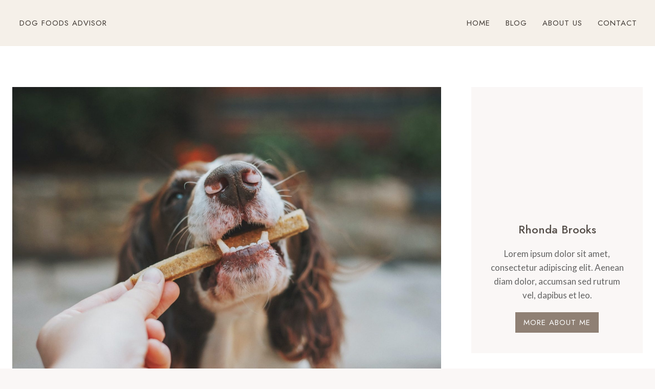

--- FILE ---
content_type: text/html; charset=utf-8
request_url: https://www.google.com/recaptcha/api2/aframe
body_size: 267
content:
<!DOCTYPE HTML><html><head><meta http-equiv="content-type" content="text/html; charset=UTF-8"></head><body><script nonce="ELcVTkgpUlaKXesKQ0qSSQ">/** Anti-fraud and anti-abuse applications only. See google.com/recaptcha */ try{var clients={'sodar':'https://pagead2.googlesyndication.com/pagead/sodar?'};window.addEventListener("message",function(a){try{if(a.source===window.parent){var b=JSON.parse(a.data);var c=clients[b['id']];if(c){var d=document.createElement('img');d.src=c+b['params']+'&rc='+(localStorage.getItem("rc::a")?sessionStorage.getItem("rc::b"):"");window.document.body.appendChild(d);sessionStorage.setItem("rc::e",parseInt(sessionStorage.getItem("rc::e")||0)+1);localStorage.setItem("rc::h",'1765501190683');}}}catch(b){}});window.parent.postMessage("_grecaptcha_ready", "*");}catch(b){}</script></body></html>

--- FILE ---
content_type: text/css
request_url: https://dogfoodsadvisor.com/wp-content/plugins/kadence-blocks-pro/dist/assets/css/kadence-splide.min.css?ver=1.7.29
body_size: 1487
content:
.splide__container{box-sizing:border-box;position:relative}.splide__list{-webkit-backface-visibility:hidden;backface-visibility:hidden;display:flex;height:100%;margin:0 !important;padding:0 !important;-webkit-transform-style:preserve-3d;transform-style:preserve-3d}.splide.splide-initial .splide__list{gap:0;display:flex}.splide.is-initialized:not(.is-active) .splide__list{display:block}.splide__pagination{align-items:center;display:flex;flex-wrap:wrap;justify-content:center;margin:0;pointer-events:none}.splide__pagination li{display:inline-block;line-height:1;list-style-type:none;margin:0;pointer-events:auto}.splide__progress__bar{width:0}.splide__toggle.is-active .splide__toggle__play,.splide__toggle__pause{display:none}.splide__toggle.is-active .splide__toggle__pause{display:inline}.splide{outline:none;position:relative;--splide-nav-color: #fff;--splide-nav-background: rgba(0,0,0,0.8);--splide-nav-border: 2px solid transparent;--splide-pagination-background: #000}.splide[data-slider-dots="true"]{margin-bottom:30px}.splide.kt-carousel-arrowstyle-blackonlight{--splide-nav-color: #000;--splide-nav-background: rgba(255,255,255,0.8)}.splide.kt-carousel-arrowstyle-outlineblack{--splide-nav-color: #000;--splide-nav-border: 2px solid #000;--splide-nav-background: transparent}.splide.kt-carousel-arrowstyle-outlinewhite{--splide-nav-color: #fff;--splide-nav-border: 2px solid #fff;--splide-nav-background: transparent}.kt-blocks-carousel .splide__pagination__page.is-active{background-color:#000}.kt-blocks-carousel .splide__pagination__page:hover,.kt-blocks-carousel .splide__pagination__page:focus,.kt-blocks-carousel .splide__pagination__page:focus-visible{outline:none}.kt-blocks-carousel .kt-carousel-dotstyle-light .splide__pagination__page,.kt-blocks-carousel .kt-carousel-dotstyle-light .splide__pagination__page.is-active{background-color:#fff}.kt-blocks-carousel .kt-carousel-dotstyle-outlinedark .splide__pagination__page{background-color:transparent;box-shadow:inset 0 0 0 1px #000;transition:box-shadow 0.3s ease}.kt-blocks-carousel .kt-carousel-dotstyle-outlinedark .splide__pagination__page.is-active{background-color:transparent;box-shadow:inset 0 0 0 8px #000}.kt-blocks-carousel .kt-carousel-dotstyle-outlinelight .splide__pagination__page{background-color:transparent;box-shadow:inset 0 0 0 1px #fff;transition:box-shadow 0.3s ease}.kt-blocks-carousel .kt-carousel-dotstyle-outlinelight .splide__pagination__page.is-active{background-color:transparent;box-shadow:inset 0 0 0 8px #fff}.splide.is-initialized,.splide.is-rendered{visibility:visible}.splide__slide{-webkit-backface-visibility:hidden;backface-visibility:hidden;box-sizing:border-box;flex-shrink:0;list-style-type:none !important;margin:0;outline:none;position:relative}.splide__slide img{vertical-align:bottom}.splide__slider{position:relative}.splide__sr{clip:rect(0 0 0 0);border:0;height:1px;margin:-1px;overflow:hidden;padding:0;position:absolute;width:1px}.splide__spinner{-webkit-animation:splide-loading 1s linear infinite;animation:splide-loading 1s linear infinite;border:2px solid #999;border-left-color:transparent;border-radius:50%;bottom:0;contain:strict;display:inline-block;height:20px;left:0;margin:auto;position:absolute;right:0;top:0;width:20px}.splide__track{overflow:hidden;position:relative;z-index:0}@-webkit-keyframes splide-loading{0%{-webkit-transform:rotate(0);transform:rotate(0)}to{-webkit-transform:rotate(1turn);transform:rotate(1turn)}}@keyframes splide-loading{0%{-webkit-transform:rotate(0);transform:rotate(0)}to{-webkit-transform:rotate(1turn);transform:rotate(1turn)}}.splide--draggable>.splide__slider>.splide__track,.splide--draggable>.splide__track{-webkit-user-select:none;-moz-user-select:none;user-select:none}.splide--fade>.splide__slider>.splide__track>.splide__list,.splide--fade>.splide__track>.splide__list{display:flex}.splide--fade>.splide__slider>.splide__track>.splide__list>.splide__slide,.splide--fade>.splide__track>.splide__list>.splide__slide{position:relative;left:unset;right:unset;top:unset;opacity:0;z-index:0}.splide--fade>.splide__slider>.splide__track>.splide__list>.splide__slide.is-active,.splide--fade>.splide__track>.splide__list>.splide__slide.is-active{opacity:1;position:relative;z-index:1}.splide--rtl{direction:rtl}.splide--ttb.is-active>.splide__slider>.splide__track>.splide__list,.splide--ttb.is-active>.splide__track>.splide__list{display:block}.splide .splide__arrow{align-items:center;background:var(--splide-nav-background);border:var(--splide-nav-border);border-radius:3px;cursor:pointer;display:flex;height:3em;justify-content:center;opacity:0.25;padding:0;color:var(--splide-nav-color);position:absolute;top:50%;-webkit-transform:translateY(-50%);transform:translateY(-50%);width:2em;z-index:1;transition:opacity .4s ease-in-out}.splide:hover .splide__arrow{opacity:.75}.splide .splide__arrow svg{fill:currentColor;height:1em;width:1em}.splide .splide__arrow:hover,.splide .splide__arrow:focus{opacity:1;background:var(--splide-nav-background);color:var(--splide-nav-color)}.splide .splide__arrow:disabled{opacity:0.1;cursor:not-allowed}.splide .splide__arrow--prev{left:1em}.splide .splide__arrow--prev svg{-webkit-transform:scaleX(-1);transform:scaleX(-1)}.splide .splide__arrow--next{right:1em}.splide .splide__pagination{bottom:-25px;left:0;padding:0 1em;position:absolute;right:0;z-index:1}.splide .splide__pagination__page{background:var(--splide-pagination-background);border:0;border-radius:50%;display:inline-block;height:10px;margin:3px;opacity:0.25;padding:0;transition:opacity .2s ease-in-out;width:10px}.splide .splide__pagination__page.is-active{background:var(--splide-pagination-background);opacity:0.75}.splide .splide__pagination__page:hover{cursor:pointer;opacity:1}.splide .splide__pagination__page:focus-visible{outline-offset:3px}.splide .splide.is-focus-in .splide__pagination__page:focus{outline-offset:3px}.splide .splide__progress__bar{background:#ccc;height:3px}@supports (outline-offset: -3px){.splide__slide:focus-visible{outline-offset:-3px}}@supports (outline-offset: -3px){.splide.is-focus-in .splide__slide:focus{outline-offset:-3px}}.splide__toggle{cursor:pointer}.splide__toggle:focus-visible{outline-offset:3px}.splide.is-focus-in .splide__toggle:focus{outline-offset:3px}.splide--nav>.splide__slider>.splide__track>.splide__list>.splide__slide,.splide--nav>.splide__track>.splide__list>.splide__slide{border:3px solid transparent;cursor:pointer}.splide--nav>.splide__slider>.splide__track>.splide__list>.splide__slide.is-active,.splide--nav>.splide__track>.splide__list>.splide__slide.is-active{border:3px solid #000}.splide--nav>.splide__slider>.splide__track>.splide__list>.splide__slide:focus,.splide--nav>.splide__track>.splide__list>.splide__slide:focus{outline:none}.splide--rtl>.splide__arrows .splide__arrow--prev,.splide--rtl>.splide__slider>.splide__track>.splide__arrows .splide__arrow--prev,.splide--rtl>.splide__track>.splide__arrows .splide__arrow--prev{left:auto;right:1em}.splide--rtl>.splide__arrows .splide__arrow--prev svg,.splide--rtl>.splide__slider>.splide__track>.splide__arrows .splide__arrow--prev svg,.splide--rtl>.splide__track>.splide__arrows .splide__arrow--prev svg{-webkit-transform:scaleX(1);transform:scaleX(1)}.splide--rtl>.splide__arrows .splide__arrow--next,.splide--rtl>.splide__slider>.splide__track>.splide__arrows .splide__arrow--next,.splide--rtl>.splide__track>.splide__arrows .splide__arrow--next{left:1em;right:auto}.splide--rtl>.splide__arrows .splide__arrow--next svg,.splide--rtl>.splide__slider>.splide__track>.splide__arrows .splide__arrow--next svg,.splide--rtl>.splide__track>.splide__arrows .splide__arrow--next svg{-webkit-transform:scaleX(-1);transform:scaleX(-1)}.splide--ttb>.splide__arrows .splide__arrow,.splide--ttb>.splide__slider>.splide__track>.splide__arrows .splide__arrow,.splide--ttb>.splide__track>.splide__arrows .splide__arrow{left:50%;-webkit-transform:translate(-50%);transform:translate(-50%)}.splide--ttb>.splide__arrows .splide__arrow--prev,.splide--ttb>.splide__slider>.splide__track>.splide__arrows .splide__arrow--prev,.splide--ttb>.splide__track>.splide__arrows .splide__arrow--prev{top:1em}.splide--ttb>.splide__arrows .splide__arrow--prev svg,.splide--ttb>.splide__slider>.splide__track>.splide__arrows .splide__arrow--prev svg,.splide--ttb>.splide__track>.splide__arrows .splide__arrow--prev svg{-webkit-transform:rotate(-90deg);transform:rotate(-90deg)}.splide--ttb>.splide__arrows .splide__arrow--next,.splide--ttb>.splide__slider>.splide__track>.splide__arrows .splide__arrow--next,.splide--ttb>.splide__track>.splide__arrows .splide__arrow--next{bottom:1em;top:auto}.splide--ttb>.splide__arrows .splide__arrow--next svg,.splide--ttb>.splide__slider>.splide__track>.splide__arrows .splide__arrow--next svg,.splide--ttb>.splide__track>.splide__arrows .splide__arrow--next svg{-webkit-transform:rotate(90deg);transform:rotate(90deg)}.splide--ttb>.splide__pagination,.splide--ttb>.splide__slider>.splide__pagination{bottom:0;display:flex;flex-direction:column;left:auto;padding:1em 0;right:0.5em;top:0}


--- FILE ---
content_type: text/css
request_url: https://dogfoodsadvisor.com/wp-content/themes/kadence/assets/css/rcp.min.css?ver=1.1.40
body_size: 333
content:
.rcp_form .rcp_user_fieldset p,.wp-site-blocks .rcp_form .rcp_login_link{margin:0 0 0.8em}.rcp_subscription_level .rcp_level_description{font-size:80%;color:var(--global-palette6);border:0;padding:0.5em 0 0}.wp-site-blocks #rcp_registration_form{padding:0}.wp-site-blocks .rcp_form input[type=email],.wp-site-blocks .rcp_form input[type=password],.wp-site-blocks .rcp_form input[type=text]{padding:0.4em 0.5em}.wp-site-blocks .rcp_form .rcp_user_fieldset input[type=email],.wp-site-blocks .rcp_form .rcp_user_fieldset input[type=password],.wp-site-blocks .rcp_form .rcp_user_fieldset input[type=text]{width:100%}.wp-site-blocks .rcp_form p{margin-bottom:0}.wp-site-blocks .rcp_form .rcp_user_fieldset p,.wp-site-blocks .rcp_form .rcp_login_link{margin:0 0 0.8em}.wp-site-blocks .rcp_form ul{margin:var(--global-sm-spacing) 0 0}.wp-site-blocks .rcp_form li:last-child{margin:0}.wp-site-blocks .rcp_form p.rcp_subscription_message{font-weight:bold}.wp-site-blocks .rcp_form p label{line-height:2.4;font-weight:bold;color:var(--global-palette5);font-size:90%}.wp-site-blocks .rcp_form input[type=checkbox]+label{line-height:inherit;font-weight:normal}.wp-site-blocks #rcp_login_form p{margin-bottom:10px}.rcp_registration_total,.rcp_gateway_fields,#rcp_auto_renew_wrap,#rcp_submit_wrap,.rcp_form .rcp_discounts_fieldset,.rcp_form .rcp_subscription_fieldset{margin-top:var(--global-sm-spacing)}.rcp-table{text-align:left;width:100%;font-size:90%;border-collapse:collapse;border:2px solid var(--global-palette7)}.rcp-table thead{background:var(--global-palette8)}.rcp-table thead th{border-top:0}.rcp-table th{font-weight:700;padding:.8em 1em;line-height:1.5em;border-top:1px solid var(--global-palette7)}.rcp-table td{border-top:1px solid var(--global-palette7);padding:.8em 1em;vertical-align:middle;line-height:1.5em}.rcp_registration_total .rcp-table td{border-top:1px solid var(--global-palette7)}.wp-site-blocks #rcp_profile_editor_form input[type=email],.wp-site-blocks #rcp_profile_editor_form input[type=password],.wp-site-blocks #rcp_profile_editor_form input[type=text],.wp-site-blocks #rcp_profile_editor_form select{width:100%}#rcp_profile_editor_form fieldset{margin-top:var(--global-sm-spacing)}#rcp_profile_editor_form fieldset p{margin:0 0 0.8em}#rcp_profile_editor_form fieldset legend{margin:0 0 0.8em}


--- FILE ---
content_type: text/css
request_url: https://dogfoodsadvisor.com/wp-content/plugins/kadence-blocks/dist/style-blocks-infobox.css?ver=3.0.41
body_size: 1091
content:
.kadence-info-box-image-intrisic{height:0}.kt-blocks-info-box-link-wrap{margin-left:auto;margin-right:auto}.kt-info-halign-center{text-align:center}.kt-info-halign-center .kadence-info-box-image-inner-intrisic-container{margin:0 auto}.kt-info-halign-right{text-align:right}.kt-info-halign-right .kadence-info-box-image-inner-intrisic-container{margin:0 0 0 auto}.kt-info-halign-left{text-align:left}.kt-info-halign-left .kadence-info-box-image-inner-intrisic-container{margin:0 auto 0 0}.kt-blocks-info-box-media-align-top .kt-blocks-info-box-media{display:inline-block;max-width:100%}.kt-blocks-info-box-media-align-top .kt-infobox-textcontent{display:block}.kt-blocks-info-box-text{color:var(--global-palette5,#444)}.wp-block-kadence-infobox .kt-blocks-info-box-text{margin-bottom:0}.wp-block-kadence-infobox .kt-blocks-info-box-title{margin-top:0}.kt-blocks-info-box-link-wrap{background:var(--global-palette8,#f2f2f2);border-color:var(--global-palette7,#eee);display:block;padding:var(--global-kb-spacing-xs,1rem)}.kt-blocks-info-box-link-wrap,.kt-blocks-info-box-media{border:0 solid transparent;transition:all .3s cubic-bezier(.17,.67,.35,.95)}.kt-blocks-info-box-learnmore,.kt-blocks-info-box-text,.kt-blocks-info-box-title,.kt-info-svg-image{transition:all .3s cubic-bezier(.17,.67,.35,.95)}.kt-blocks-info-box-media{color:var(--global-palette5,#444);margin:0 15px;padding:10px}.kt-blocks-info-box-media img{height:auto;margin:0;max-width:100%;padding:0}.kadence-info-box-number-container{text-align:center}.kt-blocks-info-box-media-align-top .kt-blocks-info-box-media{margin:0}.kt-blocks-info-box-media-align-top .kt-blocks-info-box-media-container{margin:0 15px;max-width:inherit}.kt-blocks-info-box-learnmore{border:0 solid transparent;color:var(--global-palette5,#444);display:block;margin:10px 0;padding:4px 8px;text-decoration:none}.wp-block-kadence-infobox .kt-blocks-info-box-learnmore-wrap{display:inline-block;width:auto}.wp-block-kadence-infobox .kt-blocks-info-box-media-align-left{align-items:center;display:flex;justify-content:flex-start}.wp-block-kadence-infobox .kt-blocks-info-box-media-align-right{align-items:center;display:flex;flex-direction:row-reverse;justify-content:flex-start}@media(min-width:768px)and (max-width:1024px){.kb-info-tablet-halign-center{text-align:center}.kb-info-tablet-halign-center .kadence-info-box-image-inner-intrisic-container{margin:0 auto}.kb-info-tablet-halign-right{text-align:right}.kb-info-tablet-halign-right .kadence-info-box-image-inner-intrisic-container{margin:0 0 0 auto}.kb-info-tablet-halign-left{text-align:left}.kb-info-tablet-halign-left .kadence-info-box-image-inner-intrisic-container{margin:0 auto 0 0}}@media(max-width:767px){.kb-info-mobile-halign-center{text-align:center}.kb-info-mobile-halign-center .kadence-info-box-image-inner-intrisic-container{margin:0 auto}.kb-info-mobile-halign-right{text-align:right}.kb-info-mobile-halign-right .kadence-info-box-image-inner-intrisic-container{margin:0 0 0 auto}.kb-info-mobile-halign-left{text-align:left}.kb-info-mobile-halign-left .kadence-info-box-image-inner-intrisic-container{margin:0 auto 0 0}}.kt-blocks-info-box-media-align-left.kb-info-box-vertical-media-align-top,.kt-blocks-info-box-media-align-right.kb-info-box-vertical-media-align-top{align-items:flex-start}.kt-blocks-info-box-media-align-left.kb-info-box-vertical-media-align-bottom,.kt-blocks-info-box-media-align-right.kb-info-box-vertical-media-align-bottom{align-items:flex-end}.kt-blocks-info-box-media .kt-info-box-image,.kt-blocks-info-box-media-container{max-width:100%}.kadence-info-box-image-intrisic.kb-info-box-image-type-svg{height:auto;padding-bottom:0}.kt-info-animate-grayscale img,.kt-info-animate-grayscale-border-draw img{filter:grayscale(100%);transition:.3s cubic-bezier(.17,.67,.35,.95)}.kt-blocks-info-box-link-wrap:hover .kt-info-animate-grayscale img,.kt-blocks-info-box-link-wrap:hover .kt-info-animate-grayscale-border-draw img{filter:grayscale(0)}.kt-info-animate-flip,.kt-info-icon-animate-flip{perspective:1000}.kt-blocks-info-box-link-wrap:hover .kt-info-animate-flip .kadence-info-box-image-inner-intrisic,.kt-blocks-info-box-link-wrap:hover .kt-info-icon-animate-flip .kadence-info-box-icon-inner-container{transform:rotateY(180deg)}.kt-info-animate-flip .kadence-info-box-image-inner-intrisic,.kt-info-icon-animate-flip .kadence-info-box-icon-inner-container{perspective:1000;position:relative;transform-style:preserve-3d;transition:.6s}.kt-info-animate-flip .kt-info-box-image-flip,.kt-info-icon-animate-flip .kt-info-svg-icon-flip{backface-visibility:hidden;left:0;position:absolute;top:0}.kt-info-animate-flip .kt-info-box-image,.kt-info-icon-animate-flip .kt-info-svg-icon{backface-visibility:hidden;transform:rotateX(0deg)}.kt-info-animate-flip .kt-info-box-image-flip,.kt-info-icon-animate-flip .kt-info-svg-icon-flip{transform:rotateY(180deg)}.kt-info-media-animate-drawborder,.kt-info-media-animate-grayscale-border-draw{box-sizing:border-box;position:relative}.kt-info-media-animate-drawborder:after,.kt-info-media-animate-drawborder:before,.kt-info-media-animate-grayscale-border-draw:after,.kt-info-media-animate-grayscale-border-draw:before{border:0 solid transparent;box-sizing:border-box;content:"";height:0;left:0;position:absolute;top:0;width:0}.kt-info-media-animate-drawborder:after,.kt-info-media-animate-grayscale-border-draw:after{transform:rotate(-90deg)}.kt-blocks-info-box-link-wrap:hover .kt-info-media-animate-drawborder:before,.kt-blocks-info-box-link-wrap:hover .kt-info-media-animate-grayscale-border-draw:before{height:100%;transition:border-top-color .15s linear,border-right-color .15s linear .1s,border-bottom-color .15s linear .2s;width:100%}.kt-blocks-info-box-link-wrap:hover .kt-info-media-animate-drawborder:after,.kt-blocks-info-box-link-wrap:hover .kt-info-media-animate-grayscale-border-draw:after{height:100%;transform:rotate(180deg);transition:transform .4s linear 0s,border-bottom-width 0s linear .35s;width:100%}.wp-block-kadence-infobox a.kt-blocks-info-box-link-wrap{text-decoration:none!important}.wp-block-kadence-infobox .kt-blocks-info-box-number,.wp-block-kadence-infobox .kt-info-svg-icon,.wp-block-kadence-infobox .kt-info-svg-icon-flip{align-items:center;display:flex;font-size:50px;justify-content:center;line-height:1em;min-width:1em}.wp-block-kadence-infobox .kt-blocks-info-box-number svg,.wp-block-kadence-infobox .kt-info-svg-icon svg,.wp-block-kadence-infobox .kt-info-svg-icon-flip svg{display:block!important;height:1em!important;width:1em!important}.kt-blocks-info-box-media{overflow:hidden}.kt-blocks-info-box-media.kt-info-media-animate-flip{overflow:visible}.kadence-info-box-image-intrisic.kb-info-box-image-ratio{overflow:hidden;position:relative}.kadence-info-box-image-intrisic.kb-info-box-image-ratio .kadence-info-box-image-inner-intrisic{bottom:0;left:0;position:absolute;right:0;top:0}.kadence-info-box-image-intrisic.kb-info-box-image-ratio .kt-info-box-image{flex:1;height:100%;left:0;-o-object-fit:cover;object-fit:cover;position:absolute;top:0;width:100%}


--- FILE ---
content_type: text/css
request_url: https://dogfoodsadvisor.com/wp-content/plugins/kadence-blocks/dist/style-blocks-tabs.css?ver=3.0.41
body_size: 1164
content:
ul.menu .wp-block-kadence-tabs .kt-tabs-wrap .kt-tabs-title-list{display:flex;flex-wrap:wrap;list-style:none;margin:0;padding:0}ul.menu .wp-block-kadence-tabs .kt-tabs-wrap .kt-tabs-title-list li{list-style:none}ul.menu .wp-block-kadence-tabs .kt-tabs-wrap .kt-tabs-title-list li a.kt-tab-title{width:auto}.wp-block-kadence-tabs .kt-tabs-title-list{display:flex;flex-wrap:wrap;list-style:none;margin:0;padding:0}.wp-block-kadence-tabs .kt-tabs-title-list li{cursor:pointer;list-style:none;margin:0 4px -1px 0}.wp-block-kadence-tabs .kt-tabs-title-list li a.kt-tab-title{align-items:center;border:solid transparent;border-top-left-radius:4px;border-top-right-radius:4px;border-width:1px 1px 0;color:var(--global-palette5,#444);display:flex;height:100%;padding:8px 16px;text-decoration:none;transition:all .2s ease-in-out}.wp-block-kadence-tabs .kt-tabs-title-list li a.kt-tab-title:focus,.wp-block-kadence-tabs .kt-tabs-title-list li a.kt-tab-title:hover{text-decoration:none}.wp-block-kadence-tabs .kt-tabs-title-list li.kt-tab-title-active{position:relative;text-decoration:none;z-index:4}.wp-block-kadence-tabs .kt-tabs-title-list li.kt-tab-title-active .kt-tab-title{background-color:#fff;border-color:#dee2e6}.wp-block-kadence-tabs .kt-title-item svg{height:1em;width:1em}.wp-block-kadence-tabs .kt-title-item .kb-svg-icon-wrap{display:inline-flex}.kt-tabs-icon-side-top .kt-tab-title{flex-direction:column}.kt-tabs-icon-side-top .kb-svg-icon-wrap,.kt-tabs-icon-side-top .kt-tab-svg-icon{padding-bottom:5px}.kt-tabs-icon-side-bottom .kb-svg-icon-wrap,.kt-tabs-icon-side-bottom .kt-tab-svg-icon{padding-top:5px}.kt-tabs-icon-side-left .kb-svg-icon-wrap,.kt-tabs-icon-side-left .kt-tab-svg-icon{padding-right:5px}.kt-tabs-icon-side-right .kb-svg-icon-wrap,.kt-tabs-icon-side-right .kt-tab-svg-icon{padding-left:5px}.kt-tabs-accordion-title.kt-tabs-icon-side-top .kt-tab-title{align-items:flex-start}.kt-tabs-accordion-title .kt-tab-title{align-items:center;border:solid transparent;border-top-left-radius:4px;border-top-right-radius:4px;border-width:1px 1px 0;color:#444;display:flex;padding:8px 16px;text-decoration:none;transition:all .2s ease-in-out}.kt-tabs-accordion-title.kt-tab-title-active{z-index:4}.kt-tabs-accordion-title.kt-tab-title-active .kt-tab-title{background-color:#fff;border-color:#dee2e6}.wp-block-kadence-tabs .kt-tab-inner-content-inner p:last-child{margin-bottom:0}.wp-block-kadence-tabs .kt-tab-inner-content-inner p:first-child{margin-top:0}.kt-tab-alignment-center>.kt-tabs-content-wrap>.kt-tabs-accordion-title a,.kt-tab-alignment-center>.kt-tabs-title-list{justify-content:center}.kt-tab-alignment-right>.kt-tabs-content-wrap>.kt-tabs-accordion-title a,.kt-tab-alignment-right>.kt-tabs-title-list{justify-content:flex-end}.kt-tabs-content-wrap:after,.kt-tabs-content-wrap:before{clear:both;content:"";display:table}.kt-tabs-content-wrap{position:relative}.kt-tabs-wrap{margin:0 auto}.kt-tabs-wrap .wp-block-kadence-tab{border:1px solid #dee2e6;padding:20px;text-align:left}.kt-tabs-wrap .wp-block-kadence-tab[role=tabpanel]{display:none}.kb-tab-titles-wrap{display:inline-flex;flex-direction:column}.kt-title-sub-text{font-size:14px;line-height:24px}.kt-tabs-layout-vtabs:after,.kt-tabs-wrap:after{clear:both;content:"";display:table}.kt-tabs-layout-vtabs>.kt-tabs-title-list{flex-direction:column;float:left;width:30%}.kt-tabs-layout-vtabs>.kt-tabs-title-list li{margin:0 -1px 4px 0}.kt-tabs-layout-vtabs>.kt-tabs-title-list li .kt-tab-title{border-top-left-radius:0;border-top-right-radius:0;border-width:1px 0 1px 1px}.kt-tabs-layout-vtabs>.kt-tabs-title-list li.kt-tabs-icon-side-top .kt-tab-title{align-items:flex-start}.kt-tabs-layout-vtabs>.kt-tabs-content-wrap{float:left;width:70%}.kt-tabs-layout-vtabs.kt-tab-alignment-left>.kt-tabs-title-list li .kt-tab-title{align-items:center;justify-content:flex-start}.kt-tabs-layout-vtabs.kt-tab-alignment-center>.kt-tabs-title-list{justify-content:flex-start}.kt-tabs-layout-vtabs.kt-tab-alignment-center>.kt-tabs-title-list li{text-align:center}.kt-tabs-layout-vtabs.kt-tab-alignment-center>.kt-tabs-title-list li .kt-tab-title{align-items:center;justify-content:center}.kt-tabs-layout-vtabs.kt-tab-alignment-center>.kt-tabs-title-list li .kb-tab-titles-wrap{align-items:center}.kt-tabs-layout-vtabs.kt-tab-alignment-right>.kt-tabs-title-list{justify-content:flex-start}.kt-tabs-layout-vtabs.kt-tab-alignment-right>.kt-tabs-title-list li{text-align:right}.kt-tabs-layout-vtabs.kt-tab-alignment-right>.kt-tabs-title-list li .kt-tab-title{align-items:center;justify-content:flex-end}.kt-tabs-layout-vtabs.kt-tab-alignment-right>.kt-tabs-title-list li .kb-tab-titles-wrap{align-items:flex-end}.kt-tabs-svg-show-only .kb-tab-titles-wrap,.kt-tabs-svg-show-only .kt-button-text{display:none}.wp-block-kadence-tabs .kt-tabs-content-wrap .kt-tabs-accordion-title .kt-tab-title{border-radius:0}.kt-tabs-svg-show-only .kt-title-text{display:none}.kt-title-svg-side-left{padding-right:5px}.kt-title-svg-side-right{padding-left:5px}.kt-tabs-svg-show-only .kt-title-svg-side-right{padding-left:0}.kt-tabs-svg-show-only .kt-title-svg-side-left{padding-right:0}.kt-tabs-accordion-title{display:none}@media(min-width:767px)and (max-width:1024px){.kt-tabs-tablet-layout-tabs.kt-tabs-layout-vtabs .kt-tabs-title-list{flex-direction:row;float:none;width:100%}.kt-tabs-tablet-layout-tabs.kt-tabs-layout-vtabs .kt-tabs-title-list li{margin:0 4px -1px 0}.kt-tabs-tablet-layout-tabs.kt-tabs-layout-vtabs .kt-tabs-title-list li .kt-tab-title{border-top-left-radius:4px;border-top-right-radius:4px;border-width:1px 1px 0}.kt-tabs-tablet-layout-tabs.kt-tabs-layout-vtabs .kt-tabs-title-list li.kt-tabs-icon-side-top .kt-tab-title{align-items:center}.kt-tabs-tablet-layout-tabs.kt-tabs-layout-vtabs .kt-tabs-content-wrap{float:none;width:100%}.kt-tabs-tablet-layout-accordion>.kt-tabs-title-list{display:none}.kt-tabs-tablet-layout-accordion>.kt-tabs-content-wrap>.kt-tabs-accordion-title{display:block}.kt-tabs-tablet-layout-accordion>.kt-tabs-content-wrap{float:none;width:100%}.kt-tabs-tablet-layout-vtabs .kt-tabs-title-list{flex-direction:column;float:left;width:30%}.kt-tabs-tablet-layout-vtabs .kt-tabs-title-list li{margin:0 -1px 4px 0}.kt-tabs-tablet-layout-vtabs .kt-tabs-title-list li .kt-tab-title{border-top-left-radius:0;border-top-right-radius:0;border-width:1px 0 1px 1px}.kt-tabs-tablet-layout-vtabs .kt-tabs-title-list li.kt-tabs-icon-side-top .kt-tab-title{align-items:flex-start}.kt-tabs-tablet-layout-vtabs .kt-tabs-content-wrap{float:left;width:70%}.kt-tabs-tablet-layout-vtabs.kt-tab-alignment-center .kt-tabs-title-list{justify-content:flex-start}.kt-tabs-tablet-layout-vtabs.kt-tab-alignment-center .kt-tabs-title-list li{text-align:center}.kt-tabs-tablet-layout-vtabs.kt-tab-alignment-center .kt-tabs-title-list li .kt-tab-title{justify-content:center}.kt-tabs-tablet-layout-vtabs.kt-tab-alignment-right .kt-tabs-title-list{justify-content:flex-start}.kt-tabs-tablet-layout-vtabs.kt-tab-alignment-right .kt-tabs-title-list li{text-align:right}.kt-tabs-tablet-layout-vtabs.kt-tab-alignment-right .kt-tabs-title-list li .kt-tab-title{justify-content:flex-end}}@media(max-width:767px){.kt-tabs-mobile-layout-tabs.kt-tabs-layout-vtabs .kt-tabs-title-list{flex-direction:row;float:none;width:100%}.kt-tabs-mobile-layout-tabs.kt-tabs-layout-vtabs .kt-tabs-title-list li{margin:0 4px -1px 0}.kt-tabs-mobile-layout-tabs.kt-tabs-layout-vtabs .kt-tabs-title-list li .kt-tab-title{border-top-left-radius:4px;border-top-right-radius:4px;border-width:1px 1px 0}.kt-tabs-mobile-layout-tabs.kt-tabs-layout-vtabs .kt-tabs-title-list li.kt-tabs-icon-side-top .kt-tab-title{align-items:center}.kt-tabs-mobile-layout-tabs.kt-tabs-layout-vtabs .kt-tabs-content-wrap{float:none;width:100%}.kt-tabs-mobile-layout-accordion>.kt-tabs-title-list{display:none}.kt-tabs-mobile-layout-accordion>.kt-tabs-content-wrap>.kt-tabs-accordion-title{display:block}.kt-tabs-mobile-layout-accordion>.kt-tabs-content-wrap{float:none;width:100%}.kt-tabs-mobile-layout-vtabs .kt-tabs-title-list{flex-direction:column;float:left;width:30%}.kt-tabs-mobile-layout-vtabs .kt-tabs-title-list li{margin:0 -1px 4px 0}.kt-tabs-mobile-layout-vtabs .kt-tabs-title-list li .kt-tab-title{border-top-left-radius:0;border-top-right-radius:0;border-width:1px 0 1px 1px}.kt-tabs-mobile-layout-vtabs .kt-tabs-title-list li.kt-tabs-icon-side-top .kt-tab-title{align-items:flex-start}.kt-tabs-mobile-layout-vtabs .kt-tabs-content-wrap{float:left;width:70%}.kt-tabs-mobile-layout-vtabs.kt-tab-alignment-center .kt-tabs-title-list{justify-content:flex-start}.kt-tabs-mobile-layout-vtabs.kt-tab-alignment-center .kt-tabs-title-list li{text-align:center}.kt-tabs-mobile-layout-vtabs.kt-tab-alignment-center .kt-tabs-title-list li .kt-tab-title{justify-content:center}.kt-tabs-mobile-layout-vtabs.kt-tab-alignment-right .kt-tabs-title-list{justify-content:flex-start}.kt-tabs-mobile-layout-vtabs.kt-tab-alignment-right .kt-tabs-title-list li{text-align:right}.kt-tabs-mobile-layout-vtabs.kt-tab-alignment-right .kt-tabs-title-list li .kt-tab-title{justify-content:flex-end}}ul.kt-tabs-title-list.kb-tab-title-columns-8>li{flex:0 1 12.5%}ul.kt-tabs-title-list.kb-tab-title-columns-7>li{flex:0 1 14.28%}ul.kt-tabs-title-list.kb-tab-title-columns-6>li{flex:0 1 16.66%}ul.kt-tabs-title-list.kb-tab-title-columns-5>li{flex:0 1 20%}ul.kt-tabs-title-list.kb-tab-title-columns-4>li{flex:0 1 25%}ul.kt-tabs-title-list.kb-tab-title-columns-3>li{flex:0 1 33.33%}ul.kt-tabs-title-list.kb-tab-title-columns-2>li{flex:0 1 50%}ul.kt-tabs-title-list.kb-tab-title-columns-1>li{flex:0 1 100%}ul.kt-tabs-title-list.kb-tab-title-columns-1>li>.kt-tab-title,ul.kt-tabs-title-list.kb-tabs-list-columns>li:last-child>.kt-tab-title{margin-right:0!important}.rtl ul.kt-tabs-title-list.kb-tab-title-columns-1>li>.kt-tab-title,.rtl ul.kt-tabs-title-list.kb-tabs-list-columns>li:last-child>.kt-tab-title{margin-left:0!important}ul.kt-tabs-title-list.kb-tabs-list-columns .kt-tab-title{justify-content:center;text-align:center}ul.kt-tabs-title-list.kb-tabs-list-columns{word-break:break-word}.kt-tab-alignment-center ul.kt-tabs-title-list.kb-tabs-list-columns .kb-tab-titles-wrap{align-items:center}.kt-tab-alignment-right ul.kt-tabs-title-list.kb-tabs-list-columns .kb-tab-titles-wrap{align-items:flex-end}.rtl .wp-block-kadence-tabs .kt-tabs-title-list{margin:0;padding:0}


--- FILE ---
content_type: text/css
request_url: https://dogfoodsadvisor.com/wp-content/plugins/kadence-blocks/dist/style-blocks-form.css?ver=3.0.41
body_size: 1544
content:
.wp-block-kadence-form{margin-bottom:30px}.kb-form-align-center .kb-form{justify-content:center}.kb-form-align-right .kb-form{justify-content:flex-end}.kb-form-align-center.kb-form-field-align .kb-form{text-align:center}.kb-form-align-center.kb-form-field-align .kb-form .kadence-blocks-form-field{justify-content:center;text-align:center}.kb-form-align-right.kb-form-field-align .kb-form{text-align:right}.kb-form-align-right.kb-form-field-align .kb-form .kadence-blocks-form-field{justify-content:flex-end;text-align:right}.kb-form{align-items:flex-end;display:flex;flex-wrap:wrap;margin:0 -5px;position:relative;text-align:left}.kb-form .required{color:#e53e3e;margin-left:5px}.kb-form .kadence-blocks-form-field{align-items:center;box-sizing:border-box;display:flex;flex-wrap:wrap;justify-content:flex-start;margin-bottom:16px;padding:0 5px;text-align:left;width:100%}.kb-form .kadence-blocks-form-field.kb-field-desk-width-20{width:20%}.kb-form .kadence-blocks-form-field.kb-field-desk-width-25{width:25%}.kb-form .kadence-blocks-form-field.kb-field-desk-width-33{width:33.33%}.kb-form .kadence-blocks-form-field.kb-field-desk-width-40{width:40%}.kb-form .kadence-blocks-form-field.kb-field-desk-width-50{width:50%}.kb-form .kadence-blocks-form-field.kb-field-desk-width-60{width:60%}.kb-form .kadence-blocks-form-field.kb-field-desk-width-66{width:66.66%}.kb-form .kadence-blocks-form-field.kb-field-desk-width-75{width:75%}.kb-form .kadence-blocks-form-field.kb-field-desk-width-80{width:80%}.kb-form .kadence-blocks-form-field.kb-field-desk-width-unset{width:auto}.kb-form .kadence-blocks-form-field.kb-submit-field{justify-content:inherit;margin-bottom:0}.kb-form .kadence-blocks-form-field.kb-accept-form-field{align-items:flex-start}.kb-form .kadence-blocks-form-field.kb-accept-form-field .kb-checkbox-style{margin:.5rem .5rem 0 0}.kb-form .kadence-blocks-form-field.kb-accept-form-field .kb-checkbox-style~label{width:calc(100% - 1.8em)}.kb-form .kadence-blocks-form-field label{display:block;line-height:1.8}.kb-form .kadence-blocks-form-field .kb-checkbox-style,.kb-form .kadence-blocks-form-field .kb-radio-style{-webkit-appearance:auto;-moz-appearance:auto;appearance:auto;background-color:initial;border-color:var(--global-gray-500,#818a91);box-shadow:none;box-sizing:border-box;cursor:default;flex:none;margin:3px 5px 3px 0;padding:0;width:auto}.kb-form .kadence-blocks-form-field .kb-checkbox-style:before,.kb-form .kadence-blocks-form-field .kb-radio-style:before{display:none}.kb-form .kadence-blocks-form-field .kb-select-style-field{-webkit-appearance:menulist;-moz-appearance:menulist;appearance:menulist;background:initial;border:1px solid var(--global-gray-500,#818a91);border-radius:3px;color:var(--global-palette4,#373a3c);cursor:pointer;flex-basis:100%;flex-grow:1;max-width:100%;min-height:40px;padding:10px 12px;vertical-align:middle;width:100%}.kb-form .kadence-blocks-form-field.kb-input-size-small .kb-select-style-field{min-height:28px}.kb-form .kadence-blocks-form-field.kb-input-size-large .kb-select-style-field{min-height:60px}.kb-form .kadence-blocks-form-field .kb-select-style-field[multiple]{-webkit-appearance:listbox;-moz-appearance:listbox;appearance:listbox;height:auto;max-height:70px}.kb-form .kadence-blocks-form-field .kb-text-style-field{background-color:var(--global-palette9,#fff);border:1px solid var(--global-gray-500,#818a91);border-radius:3px;color:var(--global-palette4,#373a3c);flex-basis:100%;flex-grow:1;max-width:100%;min-height:40px;padding:10px 12px;vertical-align:middle;width:100%;z-index:10}.kb-form .kadence-blocks-form-field .kb-checkbox-style-field,.kb-form .kadence-blocks-form-field .kb-radio-style-field{flex-basis:100%;flex-grow:1;margin-top:.3em;max-width:100%;width:100%}.kb-form .kadence-blocks-form-field .kb-checkbox-style-field.kb-radio-style-inline,.kb-form .kadence-blocks-form-field .kb-radio-style-field.kb-radio-style-inline{display:flex;flex-wrap:wrap}.kb-form .kadence-blocks-form-field .kb-checkbox-item,.kb-form .kadence-blocks-form-field .kb-radio-item{align-items:center;display:flex;margin:0}.kb-form .kadence-blocks-form-field .kb-radio-style-inline .kb-checkbox-item:not(:first-child),.kb-form .kadence-blocks-form-field .kb-radio-style-inline .kb-radio-item:not(:first-child){margin-left:.8em}.kb-form .kadence-blocks-form-field.kb-input-size-custom .kb-text-style-field{min-height:0;padding:10px}.kb-form .kadence-blocks-form-field.kb-input-size-small .kb-text-style-field{min-height:28px;padding:5px 10px}.kb-form .kadence-blocks-form-field.kb-input-size-large .kb-text-style-field{min-height:60px;padding:16px}.kb-form .kadence-blocks-form-field .kb-forms-submit{background:var(--global-palette-btn-bg,#1768ea);border-color:var(--global-palette-btn-bg,#1768ea);border-radius:3px;border-style:solid;border-width:0;color:var(--global-palette-btn,#fff);cursor:pointer;display:flex;font-size:18px;justify-content:center;line-height:1.8;overflow:hidden;padding:8px 16px;position:relative;text-align:center;text-shadow:none;transition:all .3s ease-in-out;z-index:1}.kb-form .kadence-blocks-form-field .kb-forms-submit.kb-button-size-small{font-size:16px;padding:4px 8px}.kb-form .kadence-blocks-form-field .kb-forms-submit.kb-button-size-large{font-size:20px;padding:12px 24px}.kb-form .kadence-blocks-form-field .kb-forms-submit.kb-button-width-full{width:100%}.kb-form .kadence-blocks-form-field .kb-forms-submit:hover{background:var(--global-palette-btn-bg-hover,#1768ea);border-color:var(--global-palette-btn-bg-hover,#1768ea);color:var(--global-palette-btn-hover,#fff)}.kb-form .kadence-blocks-form-field .kb-forms-submit:before{bottom:0;content:"";left:0;opacity:0;position:absolute;right:0;top:0;transition:all .3s ease-in-out;z-index:-1}.kb-form .kadence-blocks-form-field .kb-forms-submit:hover:before{opacity:1}.kb-form .kadence-blocks-form-field .kb-field-help{color:var(--global-palette6,#777);display:block;flex-basis:100%;font-size:80%;font-style:italic;margin:2px 0 5px;width:0}.kb-form .kadence-blocks-form-field a.kb-accept-link{display:block;flex-basis:100%;width:0}.kb-form .kadence-blocks-form-field .kb-field,.kb-form .kadence-blocks-form-field .kb-field .kb-checkbox-item,.kb-form .kadence-blocks-form-field .kb-field .kb-radio-item{justify-content:inherit;text-align:inherit}.kb-form input.kadence-blocks-field.verify{height:0;left:0;opacity:0;position:absolute;top:0;width:0;z-index:-1}.kadence-blocks-form-warning{padding:10px}.kadence-blocks-form-warning,.kb-form-error-msg{background:#fff5f5;border:1px solid #fc8181;border-radius:2px;color:#c53030;font-weight:700;margin-top:10px}.kb-form-error-msg{padding:8px;text-align:left;width:100%}.kb-form.kb-form-has-error{align-items:flex-start}.kb-form .kadence-blocks-form-field .kb-text-style-field.has-error:not(.missingclass){border-color:#c53030}.kadence-blocks-form-success{background:#ebf8ff;border:1px solid #4299e1;border-radius:2px;color:#2b6cb0;font-weight:700;margin-top:10px;padding:10px}.kb-form-loading{align-items:flex-end;background:hsla(0,0%,100%,.7);bottom:0;display:flex;justify-content:center;left:0;position:absolute;right:0;top:0;z-index:10}.kb-form-loading-spin{display:inline-block;height:64px;position:relative;width:64px}.kb-form-loading-spin div{animation-timing-function:cubic-bezier(0,1,1,0);background:rgba(0,0,0,.7);border-radius:50%;height:11px;position:absolute;top:27px;width:11px}.kb-form-loading-spin div:first-child{animation:kb-form-ellipses1 .6s infinite;left:6px}.kb-form-loading-spin div:nth-child(2){animation:kb-form-ellipses2 .6s infinite;left:6px}.kb-form-loading-spin div:nth-child(3){animation:kb-form-ellipses2 .6s infinite;left:26px}.kb-form-loading-spin div:nth-child(4){animation:kb-form-ellipses3 .6s infinite;left:45px}@keyframes kb-form-ellipses1{0%{transform:scale(0)}to{transform:scale(1)}}@keyframes kb-form-ellipses3{0%{transform:scale(1)}to{transform:scale(0)}}@keyframes kb-form-ellipses2{0%{transform:translate(0)}to{transform:translate(19px)}}@media(min-width:768px)and (max-width:1024px){.kb-form .kadence-blocks-form-field.kb-field-tablet-width-20{width:20%}.kb-form .kadence-blocks-form-field.kb-field-tablet-width-25{width:25%}.kb-form .kadence-blocks-form-field.kb-field-tablet-width-33{width:33.33%}.kb-form .kadence-blocks-form-field.kb-field-tablet-width-40{width:40%}.kb-form .kadence-blocks-form-field.kb-field-tablet-width-50{width:50%}.kb-form .kadence-blocks-form-field.kb-field-tablet-width-60{width:60%}.kb-form .kadence-blocks-form-field.kb-field-tablet-width-66{width:66.66%}.kb-form .kadence-blocks-form-field.kb-field-tablet-width-75{width:75%}.kb-form .kadence-blocks-form-field.kb-field-tablet-width-80{width:80%}.kb-form .kadence-blocks-form-field.kb-field-tablet-width-100{width:100%}.kb-form .kadence-blocks-form-field.kb-field-tablet-width-unset{width:auto}}@media(max-width:767px){.kb-form .kadence-blocks-form-field.kb-field-mobile-width-20{width:20%}.kb-form .kadence-blocks-form-field.kb-field-mobile-width-25{width:25%}.kb-form .kadence-blocks-form-field.kb-field-mobile-width-33{width:33.33%}.kb-form .kadence-blocks-form-field.kb-field-mobile-width-40{width:40%}.kb-form .kadence-blocks-form-field.kb-field-mobile-width-50{width:50%}.kb-form .kadence-blocks-form-field.kb-field-mobile-width-60{width:60%}.kb-form .kadence-blocks-form-field.kb-field-mobile-width-66{width:66.66%}.kb-form .kadence-blocks-form-field.kb-field-mobile-width-75{width:75%}.kb-form .kadence-blocks-form-field.kb-field-mobile-width-80{width:80%}.kb-form .kadence-blocks-form-field.kb-field-mobile-width-100{width:100%}.kb-form .kadence-blocks-form-field.kb-field-mobile-width-unset{width:auto}}


--- FILE ---
content_type: application/javascript
request_url: https://dogfoodsadvisor.com/wp-content/plugins/kadence-blocks/includes/assets/js/kt-tabs.min.js?ver=3.0.41
body_size: 1125
content:
(function(){"use strict";window.KBTabs={setupTabs:function(){var a=document.querySelectorAll(".kt-tabs-wrap");a.forEach(a=>{a.querySelectorAll(":scope > .kt-tabs-title-list").forEach(a=>{a.setAttribute("role","tablist")}),a.querySelectorAll(":scope > .kt-tabs-content-wrap > .kt-tab-inner-content").forEach(a=>{a.setAttribute("role","tabpanel"),a.setAttribute("aria-hidden","true")}),a.querySelectorAll(":scope > .kt-tabs-title-list li a").forEach(b=>{var c=b.parentElement,d=c.getAttribute("id"),e=c.classList.contains("kt-tab-title-active");c.setAttribute("role","presentation"),b.setAttribute("role","tab"),b.setAttribute("aria-selected",e?"true":"false"),b.setAttribute("tabindex",e?"0":"-1");var f=b.getAttribute("data-tab"),g=a.querySelector(":scope > .kt-tabs-content-wrap > .kt-inner-tab-"+f);g.setAttribute("aria-labelledby",d),g.setAttribute("aria-hidden",e?"false":"true"),e&&(g.style.display="block")}),a.querySelectorAll(":scope > .kt-tabs-title-list li").forEach(a=>{a.addEventListener("keydown",function(b){switch(b.which){case 37:a.previousElementSibling?a.previousElementSibling.querySelector("a").click():a.parentElement.querySelector("li:last-of-type > a").click();break;case 39:a.nextElementSibling?a.nextElementSibling.querySelector("a").click():a.parentElement.querySelector("li:first-of-type > a").click();}})});var b=new Event("resize");window.dispatchEvent(b)});var b=document.querySelectorAll(".kt-tabs-title-list li a");b.forEach(a=>{a.addEventListener("click",function(b){b.preventDefault();const c=a.getAttribute("data-tab"),d=a.closest(".kt-tabs-wrap");window.KBTabs.setActiveTab(d,c)})});var c=document.querySelectorAll(".kt-create-accordion");c.forEach(a=>{a.querySelectorAll(":scope > .kt-tabs-title-list .kt-title-item").forEach(a=>{var b=a.querySelector("a").getAttribute("data-tab"),c=a.classList;const d=a.closest(".kt-tabs-wrap"),e=d.querySelector(":scope > .kt-tabs-content-wrap"),f=window.document.createElement("div");f.className=[...c].concat(["kt-tabs-accordion-title","kt-tabs-accordion-title-"+b]).join(" "),f.innerHTML=a.innerHTML,e.insertBefore(f,e.querySelector(":scope > .kt-inner-tab-"+b)),e.querySelector(":scope > .kt-tabs-accordion-title-"+b+"  a").removeAttribute("role"),e.querySelector(":scope > .kt-tabs-accordion-title-"+b+"  a").removeAttribute("tabindex")})});var d=document.querySelectorAll(".kt-tabs-accordion-title a");d.forEach(a=>{a.addEventListener("click",function(b){b.preventDefault();var c=a.getAttribute("data-tab"),d=a.parentElement,e=a.closest(".kt-tabs-wrap"),f=e.querySelector(":scope > .kt-tabs-content-wrap > .kt-inner-tab-"+c);d.classList.contains("kt-tab-title-active")?(e.classList.remove("kt-active-tab-"+c),d.classList.replace("kt-tab-title-active","kt-tab-title-inactive"),f.style.display="none"):(e.classList.add("kt-active-tab-"+c),d.classList.replace("kt-tab-title-inactive","kt-tab-title-active"),f.style.display="block");var g=new Event("resize");window.dispatchEvent(g);var h=new Event("kadence-tabs-open");window.dispatchEvent(h)})}),window.KBTabs.setActiveWithHash()},setActiveWithHash:function(){if(""!=window.location.hash){var a=window.document.querySelector(window.location.hash+".kt-title-item");if(a){var b=window.document.querySelector("#"+window.location.hash.substring(1)),c=b.querySelector("a").getAttribute("data-tab"),d=b.closest(".kt-tabs-wrap");window.KBTabs.setActiveTab(d,c),(window.KBTabs.isMobileSize()&&d.classList.contains("kt-tabs-mobile-layout-accordion")||window.KBTabs.isTabletSize()&&d.classList.contains("kt-tabs-tablet-layout-accordion"))&&d.querySelector(".kt-tabs-content-wrap > .kt-tabs-accordion-title.kt-tabs-accordion-title-"+c).scrollIntoView({behavior:"smooth"})}}},isMobileSize:function(){return 767>=window.innerWidth},isTabletSize:function(){return 767<window.innerWidth&&1024>=window.innerWidth},setActiveTab:function(a,b,c=!0){const d=a.querySelector(":scope > .kt-tabs-title-list > li.kt-tab-title-active a"),e=a.querySelector(":scope > .kt-tabs-title-list > li.kt-tab-title-active");e.classList.replace("kt-tab-title-active","kt-tab-title-inactive"),d.setAttribute("tabindex","-1"),d.setAttribute("aria-selected","false"),a.className=a.className.replace(/\bkt-active-tab-\S+/g,"kt-active-tab-"+b);const f=a.querySelector(":scope > .kt-tabs-title-list > li.kt-title-item-"+b+" a"),g=a.querySelector(":scope > .kt-tabs-title-list > li.kt-title-item-"+b);g.classList.replace("kt-tab-title-inactive","kt-tab-title-active"),f.setAttribute("tabindex","0"),f.setAttribute("aria-selected","true"),a.querySelectorAll(":scope > .kt-tabs-content-wrap > .kt-tab-inner-content").forEach(a=>{a.style.display="none"});const h=a.querySelector(":scope > .kt-tabs-content-wrap > .kt-inner-tab-"+b);h.style.display="block",c&&f.focus(),window.KBTabs.setAriaAttributesForTabs(a,b);var i=new Event("resize");window.dispatchEvent(i);var j=new Event("kadence-tabs-open");window.dispatchEvent(j)},setAriaAttributesForTabs:function(a,b){a.querySelectorAll(":scope > .kt-tabs-content-wrap > .kt-tab-inner-content:not(.kt-inner-tab-"+b+")").forEach(a=>a.setAttribute("aria-hidden","true")),a.querySelector(":scope > .kt-tabs-content-wrap > .kt-inner-tab-"+b).setAttribute("aria-hidden","false"),a.querySelectorAll(":scope > .kt-tabs-content-wrap > .kt-tabs-accordion-title:not(.kt-tabs-accordion-title-"+b+")").forEach(a=>{a.classList.replace("kt-tab-title-active","kt-tab-title-inactive"),a.setAttribute("tabindex","-1"),a.setAttribute("aria-selected","false")});const c=a.querySelector(":scope >.kt-tabs-content-wrap > .kt-tabs-accordion-title.kt-tabs-accordion-title-"+b);c&&(c.classList.replace("kt-tab-title-inactive","kt-tab-title-active"),c.setAttribute("tabindex","0"),c.setAttribute("aria-selected","true"))},init:function(){window.KBTabs.setupTabs(),window.addEventListener("hashchange",window.KBTabs.setActiveWithHash,!1)}},"loading"===document.readyState?document.addEventListener("DOMContentLoaded",window.KBTabs.init):window.KBTabs.init()})();

--- FILE ---
content_type: application/javascript
request_url: https://dogfoodsadvisor.com/wp-content/plugins/kadence-blocks/includes/assets/js/kb-form-block.min.js?ver=3.0.41
body_size: 2028
content:
(function(){"use strict";window.kadenceForm={error_item:1,clearForm(a){a.reset()},insertAfter(a,b){b.parentNode.insertBefore(a,b.nextSibling)},markError(a,b,c){var d="";if(c.classList.contains("kb-form-has-error")||c.classList.add("kb-form-has-error"),a.classList.add("has-error"),b){"required"===b?(d=a.getAttribute("data-required-message"),d&&""!==d&&void 0!==d||(d=a.getAttribute("data-label"),(!d||""===d||void 0===d)&&(d=kadence_blocks_form_params.item),d=d+" "+kadence_blocks_form_params[b])):"mismatch"===b?(d=a.getAttribute("data-mismatch-message"),d&&""!==d&&void 0!==d||(d=a.getAttribute("data-label"),(!d||""===d||void 0===d)&&(d=kadence_blocks_form_params.item),d=d+" "+kadence_blocks_form_params[b])):"validation"===b?(d=a.getAttribute("data-validation-message"),d&&""!==d&&void 0!==d||(d=a.getAttribute("data-label"),(!d||""===d||void 0===d)&&(d=kadence_blocks_form_params.item),d=d+" "+kadence_blocks_form_params[b])):void 0;var e=a.parentNode.querySelector(".kb-form-error-msg");e&&e.remove();var f=a.getAttribute("name")+"-error";a.setAttribute("aria-describedby",f),a.setAttribute("aria-invalid","true");var g=document.createElement("div");g.id=f,g.classList.add("kb-form-error-msg"),g.classList.add("kadence-blocks-form-warning"),g.setAttribute("role","alert"),g.innerHTML=d,a.classList.contains("kb-checkbox-style")?a.parentNode.append(g):window.kadenceForm.insertAfter(g,a)}1===window.kadenceForm.error_item&&a.focus(),window.kadenceForm.error_item++},addErrorNotice(a){var b=a.getAttribute("data-error-message");b&&""!==b&&void 0!==b||(b=kadence_blocks_form_params.error_message);var c=document.createElement("div");c.classList.add("kadence-blocks-form-message"),c.classList.add("kadence-blocks-form-warning"),c.innerHTML=b,window.kadenceForm.insertAfter(c,a)},isValidEmail(a){var b=new RegExp(/^((([a-z]|\d|[!#\$%&'\*\+\-\/=\?\^_`{\|}~]|[\u00A0-\uD7FF\uF900-\uFDCF\uFDF0-\uFFEF])+(\.([a-z]|\d|[!#\$%&'\*\+\-\/=\?\^_`{\|}~]|[\u00A0-\uD7FF\uF900-\uFDCF\uFDF0-\uFFEF])+)*)|((\x22)((((\x20|\x09)*(\x0d\x0a))?(\x20|\x09)+)?(([\x01-\x08\x0b\x0c\x0e-\x1f\x7f]|\x21|[\x23-\x5b]|[\x5d-\x7e]|[\u00A0-\uD7FF\uF900-\uFDCF\uFDF0-\uFFEF])|(\\([\x01-\x09\x0b\x0c\x0d-\x7f]|[\u00A0-\uD7FF\uF900-\uFDCF\uFDF0-\uFFEF]))))*(((\x20|\x09)*(\x0d\x0a))?(\x20|\x09)+)?(\x22)))@((([a-z]|\d|[\u00A0-\uD7FF\uF900-\uFDCF\uFDF0-\uFFEF])|(([a-z]|\d|[\u00A0-\uD7FF\uF900-\uFDCF\uFDF0-\uFFEF])([a-z]|\d|-|\.|_|~|[\u00A0-\uD7FF\uF900-\uFDCF\uFDF0-\uFFEF])*([a-z]|\d|[\u00A0-\uD7FF\uF900-\uFDCF\uFDF0-\uFFEF])))\.)+(([a-z]|[\u00A0-\uD7FF\uF900-\uFDCF\uFDF0-\uFFEF])|(([a-z]|[\u00A0-\uD7FF\uF900-\uFDCF\uFDF0-\uFFEF])([a-z]|\d|-|\.|_|~|[\u00A0-\uD7FF\uF900-\uFDCF\uFDF0-\uFFEF])*([a-z]|[\u00A0-\uD7FF\uF900-\uFDCF\uFDF0-\uFFEF])))\.?$/i);return b.test(a)},isValidURL(a){return /^(http:\/\/www.|https:\/\/www.|ftp:\/\/www.|www.|http:\/\/|https:\/\/){1}([0-9A-Za-z]+.)/.test(a)},isValidTel(a){return /\/^[+]?[(]?[0-9]{3}[)]?[-s.]?[0-9]{3}[-s.]?[0-9]{4,6}$\/im/.test(a)},removeErrors(a){a.classList.contains("kb-form-has-error")&&a.classList.remove("kb-form-has-error");var b=a.querySelectorAll(".has-error");if(b.length)for(var c=0;c<b.length;c++){b[c].classList.remove("has-error"),b[c].removeAttribute("aria-describedby"),b[c].removeAttribute("aria-invalid");var d=b[c].parentNode.querySelector(".kb-form-error-msg");d&&d.remove()}var e=document.querySelectorAll(".kadence-blocks-form-message");if(e.length)for(var c=0;c<e.length;c++)e[c].remove();var f=a.querySelectorAll(".kb-form-errors");if(f.length)for(var c=0;c<f.length;c++)f[c].remove()},serialize(a){var b={};for(var[c,d]of a)void 0===b[c]?b[c]=d:(Array.isArray(b[c])||(b[c]=[b[c]]),b[c].push(d));return b},validateForm(a){var b=!1,c="";window.kadenceForm.removeErrors(a);var d=a.querySelectorAll("[data-required=\"yes\"]");if(d.length)for(var e=0;e<d.length;e++){var f=d[e].getAttribute("data-type"),g="";switch(f){case"textarea":case"text":g=d[e].value.trim(),""===g&&(b=!0,c="required",window.kadenceForm.markError(d[e],c,a));break;case"tel":g=d[e].value.trim(),""===g&&(b=!0,c="required",window.kadenceForm.markError(d[e],c,a));break;case"accept":!1==d[e].checked&&(b=!0,c="required",console.log("here"),window.kadenceForm.markError(d[e],c,a));break;case"select":g=d[e].value,d[e].multiple?(null===g||0===g.length)&&(b=!0,c="required",window.kadenceForm.markError(d[e],c,a)):(!g||"-1"===g)&&(b=!0,c="required",window.kadenceForm.markError(d[e],c,a));break;case"radio":var h=d[e].querySelector("input:checked");h||(b=!0,c="required",window.kadenceForm.markError(d[e],c,a));break;case"checkbox":var h=d[e].querySelector("input:checked");h||(b=!0,c="required",window.kadenceForm.markError(d[e],c,a));break;case"email":var g=d[e].value.trim();""===g?""===g&&(b=!0,c="required",window.kadenceForm.markError(d[e],c,a)):!window.kadenceForm.isValidEmail(g)&&(b=!0,c="validation",window.kadenceForm.markError(d[e],c,a));break;case"url":var g=d[e].value.trim();""===g?""===g&&(b=!0,c="required",window.kadenceForm.markError(d[e],c,a)):!window.kadenceForm.isValidURL(g)&&(b=!0,c="validation",window.kadenceForm.markError(d[e],c,a));}}if(b)return window.kadenceForm.addErrorNotice(a),!1;var i=new FormData(a);return i.set("_kb_form_verify",kadence_blocks_form_params.nonce),i=new URLSearchParams(i),i},createElementFromHTML(a){var b=document.createElement("div");return b.innerHTML=a,b.firstChild},submit(a,b){a.preventDefault();var c=new Event("kb-form-start-submit");window.document.body.dispatchEvent(c);var d=b.querySelector(".kb-forms-submit"),e=window.kadenceForm.validateForm(b);if(e){var f=document.createElement("div"),g=!1;f.classList.add("kb-form-loading"),f.innerHTML="<div class=\"kb-form-loading-spin\"><div></div><div></div><div></div><div></div></div>",b.append(f),d.setAttribute("disabled","disabled"),d.classList.add("button-primary-disabled");var h=new XMLHttpRequest;h.open("POST",kadence_blocks_form_params.ajaxurl,!0),h.setRequestHeader("Content-Type","application/x-www-form-urlencoded"),h.onload=function(){if(200<=this.status&&400>this.status){var a=JSON.parse(this.response);if(a.success){var c=new CustomEvent("kb-form-success",{detail:b.querySelector("input[name=\"_kb_form_id\"]")?b.querySelector("input[name=\"_kb_form_id\"]").value:""});window.document.body.dispatchEvent(c),a.redirect?(g=!0,window.location=a.redirect):(window.kadenceForm.insertAfter(window.kadenceForm.createElementFromHTML(a.html),b),b.querySelector(".g-recaptcha")&&grecaptcha.reset(),window.kadenceForm.clearForm(b))}else a.data&&(window.kadenceForm.insertAfter(window.kadenceForm.createElementFromHTML(a.data.html),b),a.data.required&&b.querySelector("[name=\""+a.data.required+"\"]")&&window.kadenceForm.markError(b.querySelector("[name=\""+a.data.required+"\"]"),"required",b))}b.querySelector(".g-recaptcha")&&grecaptcha.reset(),g||(d.removeAttribute("disabled"),d.classList.remove("button-primary-disabled")),b.querySelector(".kb-form-loading").remove()},h.onerror=function(){console.log("Connection error")},h.send(e.toString())}},checkParentClass(a,b){return 0<=a.className.split(" ").indexOf(b)?a.id:a.parentNode&&window.kadenceForm.checkParentClass(a.parentNode,b)},verifySource(a){var b=a.querySelector("input[name=\"_kb_form_post_id\"]");if(b&&(!b.value||"block-unknown"===b.value)){var c=window.kadenceForm.checkParentClass(a.parentNode,"widget_block");c&&(b.value=c)}},initForms(){var a=document.querySelectorAll("form.kb-form");if(a.length)for(var b=function(a){return function(b){window.kadenceForm.submit(b,a)}},c=0;c<a.length;c++)window.kadenceForm.verifySource(a[c]),a[c].addEventListener("submit",b(a[c]))},init:function(){return"undefined"!=typeof kadence_blocks_form_params&&void window.kadenceForm.initForms()}},"loading"===document.readyState?document.addEventListener("DOMContentLoaded",window.kadenceForm.init):window.kadenceForm.init()})();

--- FILE ---
content_type: application/javascript
request_url: https://dogfoodsadvisor.com/wp-content/themes/kadence/assets/js/splide-init.min.js?ver=1.1.40
body_size: 1121
content:
/* global tns, kadenceSlideConfig */
/**
 * File slide-init.js.
 * Gets slide going when needed.
 */

(function() {
	'use strict';
	window.kadenceSlide = {
		/**
		 * Initiate the script to process all
		 */
		start: function( element ) {
			var sliderDirection = 'ltr',
			nextLabel = element.getAttribute('data-slider-next-label'),
			prevLabel = element.getAttribute('data-slider-prev-label'),
			slideLabel = element.getAttribute('data-slider-slide-label'),
			sliderSpeed = parseInt( element.getAttribute( 'data-slider-speed' ) ),
			sliderAnimationSpeed = parseInt( element.getAttribute( 'data-slider-anim-speed' ) ),
			sliderArrows = element.getAttribute( 'data-slider-arrows' ),
			sliderDots = element.getAttribute( 'data-slider-dots' ),
			sliderPause = element.getAttribute( 'data-slider-pause-hover' ),
			sliderLoop = element.getAttribute( 'data-slider-loop' ),
			sliderAuto = element.getAttribute( 'data-slider-auto' ),
			xxl = parseInt( element.getAttribute( 'data-columns-xxl' ) ),
			xl = parseInt( element.getAttribute( 'data-columns-xl' ) ),
			md = parseInt( element.getAttribute( 'data-columns-md' ) ),
			sm = parseInt( element.getAttribute( 'data-columns-sm' ) ),
			xs = parseInt( element.getAttribute( 'data-columns-xs' ) ),
			ss = parseInt( element.getAttribute( 'data-columns-ss' ) ),
			gutter = parseInt( element.getAttribute( 'data-slider-gutter' ) ),
			scroll = parseInt( element.getAttribute( 'data-slider-scroll' ) );
			if ( ! nextLabel ) {
				nextLabel = kadenceSlideConfig.next;
			}
			if ( ! prevLabel ) {
				prevLabel = kadenceSlideConfig.next;
			}
			if ( ! slideLabel ) {
				slideLabel = kadenceSlideConfig.slide;
			}
			if ( document.querySelector( 'html[dir="rtl"]' ) ) {
				sliderDirection = 'rtl';
			}
			if ( 1 !== scroll ) {
				scroll = 'page'
			}
			var scrollSxxl = xxl,
				scrollSxl = xl,
				scrollSmd = md,
				scrollSsm = sm,
				scrollSxs = xs,
				scrollSss = ss;
			if ( 1 === scroll ) {
				scrollSxxl = 1;
				scrollSxl = 1;
				scrollSmd = 1;
				scrollSsm = 1;
				scrollSxs = 1;
				scrollSss = 1;
			}
			var initialize = false;
			var slideCount = element.querySelector( '.splide__list' ).childElementCount;
			if ( window.innerWidth < 544 ) {
				if ( slideCount > ss ) {
					initialize = true;
				}
			} else if ( window.innerWidth < 768 ) {
				if ( slideCount > xs ) {
					initialize = true;
				}
			} else if ( window.innerWidth < 992 ) {
				if (  slideCount > sm ) {
					initialize = true;
				}
			} else if ( window.innerWidth < 1200 ) {
				if ( slideCount > md ) {
					initialize = true;
				}
			} else if ( window.innerWidth < 1500 ) {
				if ( slideCount > xl ) {
					initialize = true;
				}
			} else if ( slideCount > xxl ) {
				initialize = true;
			}
			if ( initialize ) {
				element.classList.add( 'splide-initial' );
			}
			var options = {
				perPage: xxl,
				type: ( 'false' === sliderLoop ? 'slide' : 'loop' ),
				slideFocus: false,
				perMove: scrollSxxl,
				autoplay: ( sliderAuto == 'false' ? false : true ),
				easing: undefined !== sliderAnimationSpeed && sliderAnimationSpeed > 1000 ? 'linear' : 'cubic-bezier(0.25, 1, 0.5, 1)',
				speed: ( undefined !== sliderAnimationSpeed ? sliderAnimationSpeed : 400 ),
				interval: ( undefined !== sliderSpeed ? sliderSpeed : 7000 ),
				autoplayHoverPause: ( 'true' === sliderPause ? true : false ),
				arrows: ( sliderArrows == 'false' ? false : true ),
				pagination: ( sliderDots == 'false' ? false : true ),
				gap: gutter + 'px',
				direction: sliderDirection,
				rewind:( sliderLoop == 'false' ? true : false ),
				focus: 0,
				perMove: scrollSxxl,
				i18n: {
					carousel: slideLabel,
					prev: prevLabel,
					next: nextLabel,
					slideLabel: '%s ' + kadenceSlideConfig.of + ' %s',
				},
				breakpoints: {
					543: {
						perPage: ss,
						perMove: scrollSss,
					},
					767: {
						perPage: xs,
						perMove: scrollSxs,
					},
					991: {
						perPage: sm,
						perMove: scrollSsm,
					},
					1199: {
						perPage: md,
						perMove: scrollSmd,
					},
					1499: {
						perPage: xl,
						perMove: scrollSxl,
					}
				}
			};
			var slider = new Splide( element, options );
			if ( initialize ) {
				slider.mount();
			}
		},
		/**
		 * Initiate the script to process all
		 */
		initAll: function( element ) {
			document.querySelectorAll( '.kadence-slide-init' ).forEach(function ( element ) {
				window.kadenceSlide.start( element );
			} );
		},
		// Initiate the menus when the DOM loads.
		init: function() {
			if ( typeof Splide == 'function' ) {
				window.kadenceSlide.initAll();
			} else {
				var initLoadDelay = setInterval( function(){ if ( typeof Splide == 'function' ) { window.kadenceSlide.initAll(); clearInterval(initLoadDelay); } }, 200 );
			}
		}
	}
	if ( 'loading' === document.readyState ) {
		// The DOM has not yet been loaded.
		document.addEventListener( 'DOMContentLoaded', window.kadenceSlide.init );
	} else {
		// The DOM has already been loaded.
		window.kadenceSlide.init();
	}
})();
